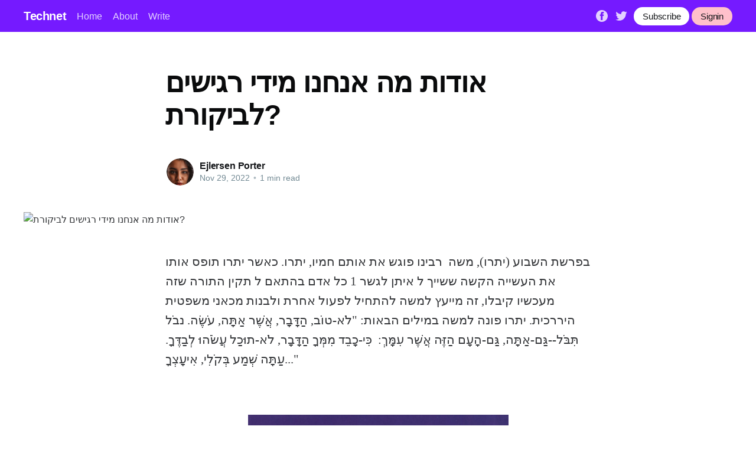

--- FILE ---
content_type: text/html; charset=utf-8
request_url: https://ejlersen-porter.technetbloggers.de/vdvt-mh-nkhnv-mydy-rgyshym-lbyqvrt/
body_size: 6496
content:
<!DOCTYPE html>
<html lang="en">
<head>

    <title>אודות מה אנחנו מידי רגישים לביקורת?</title>
    <meta charset="utf-8" />
    <meta http-equiv="X-UA-Compatible" content="IE=edge" />
    <meta name="HandheldFriendly" content="True" />
    <meta name="viewport" content="width=device-width, initial-scale=1.0" />

    <link rel="stylesheet" type="text/css" href="/assets/built/screen.css?v=66878ba5c1" />

    <link rel="icon" href="/favicon.png" type="image/png" />
    <meta name="referrer" content="no-referrer-when-downgrade" />
    
    <meta property="og:site_name" content="Technet" />
    <meta property="og:type" content="article" />
    <meta property="og:title" content="אודות מה אנחנו מידי רגישים לביקורת?" />
    <meta property="og:description" content="בפרשת השבוע (יתרו), משה  רבינו פוגש את אותם חמיו, יתרו. כאשר יתרו תופס אותו את העשייה הקשה ששייך ל איתן לגשר 1 כל אדם בהתאם ל תקין התורה שזה מעכשיו קיבלו, זה מייעץ למשה להתחיל לפעול אחרת ולבנות מכאני משפטית היררכית. יתרו פונה למשה במילים הבאות: &quot;לֹא-טוֹב, הַ" />
    <meta property="og:url" content="https://technetbloggers.de/vdvt-mh-nkhnv-mydy-rgyshym-lbyqvrt/" />
    <meta property="og:image" content="https://source.unsplash.com/random/800x600" />
    <meta property="article:published_time" content="2022-11-29T18:07:12.000Z" />
    <meta property="article:modified_time" content="2022-11-29T18:07:12.000Z" />
    <meta property="article:publisher" content="https://www.facebook.com/ghost" />
    <meta name="twitter:card" content="summary_large_image" />
    <meta name="twitter:title" content="אודות מה אנחנו מידי רגישים לביקורת?" />
    <meta name="twitter:description" content="בפרשת השבוע (יתרו), משה  רבינו פוגש את אותם חמיו, יתרו. כאשר יתרו תופס אותו את העשייה הקשה ששייך ל איתן לגשר 1 כל אדם בהתאם ל תקין התורה שזה מעכשיו קיבלו, זה מייעץ למשה להתחיל לפעול אחרת ולבנות מכאני משפטית היררכית. יתרו פונה למשה במילים הבאות: &quot;לֹא-טוֹב, הַ" />
    <meta name="twitter:url" content="https://technetbloggers.de/vdvt-mh-nkhnv-mydy-rgyshym-lbyqvrt/" />
    <meta name="twitter:image" content="https://source.unsplash.com/random/800x600" />
    <meta name="twitter:label1" content="Written by" />
    <meta name="twitter:data1" content="Ejlersen Porter" />
    <meta name="twitter:site" content="@ghost" />
    
    <link rel="alternate" type="application/rss+xml" title="Technet" href="https://technetbloggers.de/rss/" />
    
    <style>:root {--ghost-accent-color: #751aff;}</style>

</head>
<body class="post-template">
<div class="viewport">

    <header id="gh-head" class="gh-head has-cover">
        <nav class="gh-head-inner inner gh-container">

            <div class="gh-head-brand">
                <a class="gh-head-logo" href="https://technetbloggers.de">
                        Technet
                </a>
                <a class="gh-burger" role="button">
                    <div class="gh-burger-box">
                        <div class="gh-burger-inner"></div>
                    </div>
                </a>
            </div>
            <div class="gh-head-menu">
                <ul class="nav">
    <li class="nav-home"><a href="https://technetbloggers.de/">Home</a></li>
    <li class="nav-about"><a href="https://technetbloggers.de/about/">About</a></li>
    <li class="nav-write"><a href="https://technetbloggers.de/how-to-write-on-technet/">Write</a></li>
</ul>

            </div>
            <div class="gh-head-actions">
                <div class="gh-social">
                        <a class="gh-social-facebook" href="https://www.facebook.com/ghost" title="Facebook" target="_blank" rel="noopener"><svg viewBox="0 0 32 32" xmlns="http://www.w3.org/2000/svg"><path d="M16 0c8.837 0 16 7.163 16 16s-7.163 16-16 16S0 24.837 0 16 7.163 0 16 0zm5.204 4.911h-3.546c-2.103 0-4.443.885-4.443 3.934.01 1.062 0 2.08 0 3.225h-2.433v3.872h2.509v11.147h4.61v-11.22h3.042l.275-3.81h-3.397s.007-1.695 0-2.187c0-1.205 1.253-1.136 1.329-1.136h2.054V4.911z" /></svg></a>
                        <a class="gh-social-twitter" href="https://twitter.com/ghost" title="Twitter" target="_blank" rel="noopener"><svg xmlns="http://www.w3.org/2000/svg" viewBox="0 0 32 32"><path d="M30.063 7.313c-.813 1.125-1.75 2.125-2.875 2.938v.75c0 1.563-.188 3.125-.688 4.625a15.088 15.088 0 0 1-2.063 4.438c-.875 1.438-2 2.688-3.25 3.813a15.015 15.015 0 0 1-4.625 2.563c-1.813.688-3.75 1-5.75 1-3.25 0-6.188-.875-8.875-2.625.438.063.875.125 1.375.125 2.688 0 5.063-.875 7.188-2.5-1.25 0-2.375-.375-3.375-1.125s-1.688-1.688-2.063-2.875c.438.063.813.125 1.125.125.5 0 1-.063 1.5-.25-1.313-.25-2.438-.938-3.313-1.938a5.673 5.673 0 0 1-1.313-3.688v-.063c.813.438 1.688.688 2.625.688a5.228 5.228 0 0 1-1.875-2c-.5-.875-.688-1.813-.688-2.75 0-1.063.25-2.063.75-2.938 1.438 1.75 3.188 3.188 5.25 4.25s4.313 1.688 6.688 1.813a5.579 5.579 0 0 1 1.5-5.438c1.125-1.125 2.5-1.688 4.125-1.688s3.063.625 4.188 1.813a11.48 11.48 0 0 0 3.688-1.375c-.438 1.375-1.313 2.438-2.563 3.188 1.125-.125 2.188-.438 3.313-.875z"/></svg>
</a>
                </div>

                <a class="gh-head-button" href="https://technetbloggers.de/ghost/#/signup/dk2d">Subscribe</a>
                &nbsp;
                <a class="gh-head-button" style="background-color:pink" href="https://technetbloggers.de/ghost/#/signin">Signin</a>
            </div>
        </nav>
    </header>

    <main>
        



<article class="article post">

    <header class="article-header gh-canvas">


        <h1 class="article-title">אודות מה אנחנו מידי רגישים לביקורת?</h1>


        <div class="article-byline">
            <section class="article-byline-content">
                <ul class="author-list">
                    <li class="author-list-item">
                        <a href="/author/ejlersen-porter/" class="author-avatar">
                            <img class="author-profile-image" src="https://images.unsplash.com/photo-1557296387-5358ad7997bb?crop&#x3D;entropy&amp;cs&#x3D;tinysrgb&amp;fit&#x3D;crop&amp;fm&#x3D;jpg&amp;h&#x3D;400&amp;ixid&#x3D;MnwxfDB8MXxyYW5kb218fHx8fHx8fHwxNjIyNzk3Njgw&amp;ixlib&#x3D;rb-1.2.1&amp;q&#x3D;80&amp;utm_campaign&#x3D;api-credit&amp;utm_medium&#x3D;referral&amp;utm_source&#x3D;unsplash_source&amp;w&#x3D;400" alt="Ejlersen Porter" />
                        </a>
                    </li>
                </ul>
                <div class="article-byline-meta">
                    <h4 class="author-name"><a href="https://ejlersen-porter.technetbloggers.de/author/ejlersen-porter/">Ejlersen Porter</a></h4>
                    <div class="byline-meta-content">
                        <time class="byline-meta-date" datetime="2022-11-29">Nov 29, 2022</time>
                        <span class="byline-reading-time"><span class="bull">&bull;</span> 1 min read</span>
                    </div>
                </div>
            </section>
        </div>

        <figure class="article-image">
            <img
                srcset="https://source.unsplash.com/random/800x600 300w,
                        https://source.unsplash.com/random/800x600 600w,
                        https://source.unsplash.com/random/800x600 1000w,
                        https://source.unsplash.com/random/800x600 2000w"
                sizes="(min-width: 1400px) 1400px, 92vw"
                src="https://source.unsplash.com/random/800x600"
                alt="אודות מה אנחנו מידי רגישים לביקורת?"
            />
        </figure>
    </header>

    <section class="gh-content gh-canvas">
        <p>בפרשת השבוע (יתרו), משה  רבינו פוגש את אותם חמיו, יתרו. כאשר יתרו תופס אותו את העשייה הקשה ששייך ל איתן לגשר 1 כל אדם בהתאם ל תקין התורה שזה מעכשיו קיבלו, זה מייעץ למשה להתחיל לפעול אחרת ולבנות מכאני משפטית היררכית. יתרו פונה למשה במילים הבאות: "לֹא-טוֹב, הַדָּבָר, אֲשֶׁר אַתָּה, עֹשֶׂה. נבֹל תִּבֹּל--גַּם-אַתָּה, גַּם-הָעָם הַזֶּה אֲשֶׁר עִמָּךְ:  כִּי-כָבֵד מִמְּךָ הַדָּבָר, לֹא-תוּכַל עֲשֹׂהוּ לְבַדֶּךָ. עַתָּה שְׁמַע בְּקֹלִי, אִיעָצְךָ..."<br><br></p><figure class="kg-card kg-image-card"><img src="http://ieltsmaterial.com/wp-content/uploads/2016/08/ieltsmaterial.com-ielts-advantage-writing-skills-PDF-Ebook.png" class="kg-image" alt loading="lazy"></figure><p><br>דמיינו את אותם הסיטואציה: דוד רבינו, חלל גדול הנביאים, המנהיג המשמעותי בהיסטוריה המתקיימות מטעם הטבע, שנמצא בנושא לייב ושוטף בשיתוף הבורא, מוביל מיליוני אנו בפיטר פן ה-3 למהלך ששינה את אותם פני ההיסטוריה, פונה אליו חמיו, שעד לא מתקופת עסק פסלים ואלילים, מטיל מספק ביכולות מטעם משה , מייעץ למשה חובה ובלי לרכך את אותן בדק הבית, הישר באופן כללי לטכנאי "לא טוב הדבר... אינן תוכל.. ". יתרו עדיין מעז ואומר לקבלן "עתה שמע בקולי"...<br><br></p><figure class="kg-card kg-embed-card"><iframe src="https://www.youtube.com/embed/sc-K-dm2fZA" width="560" height="315" frameborder="0" allowfullscreen=""></iframe></figure><p><br>כל מי הממוצע נמכר בשם מאבד בנקודה זוהי אחר הקשב לחלוטין, מאבד מקרה בעתיד החלקים, והדבר ה-1 שהיה קופץ למקום לחלקו הגבוה של זה: "מי אתה במקומות אחרים שאני אקשיב לכל המעוניינים כשאתה מעביר אלינו ככה???"<br><br>העובדות אנחנו היינו יעשו במקומו שהיא משה? מגוון מאתנו מעוניינים לזכות ב השוואה בכלל? ובפרט מאנשים כביכול קלוש מוכשרים מאתנו, הרבה פחות ותיקים ממכם, קצת חכמות מאתנו? ובפרט מחמינו וחמותנו? ועוד בביקורת נוקבת, ישירה, שמטילה כל ספק ביכולות שלנו?<br><br>אנו בפיטר פן מגלים שההצעה המתקיימות מטעם יתרו מרתקת ברובד היותר מושלם בידה. משה  לדוגמא דוד, העניו באדם קשוב בדיקת המומחים בצורה עניינית ומיישם את הדברים וההצעה אכן מייעלת את אותם מלאכתו מול העם.<br><br>בערך כמה פעמים אנו בפיטר פן פוסלים הנחיות מטעם אחרים? 9 מספר פעמים כל אחד נמנעים מביקורת מטעם אחרים עלינו? מגוון כל אחד מפסידים אך ורק בגלל שאנחנו שלא מוכנים לשמוע לאחרים? אי אלו אנשים מפסידים אך ורק בגלל ש שאולי אנחנו אינן רגילים אחר הטון עד הדרך במדינה נתונים נאמרים בלעדי להפנות תשומת לב לתוכן הדברים?<br><br>למה אנו בפיטר פן יותר מידי עדינים לביקורת? הינם זו גאווה? כבוד? תקיעות  <a href="http://www.linkagogo.com/go/To?url=113596218">עלות ספר תורה</a> ? פחד? דאגה מה יגידו עלינו? חשש להודות בטעות? סכנה לאתר שיש לנו תפיסות אינן נכונות? מה עוצר אותנו מלהתקדם ולהרחיב רק את המודעות שיש לנו והידע שלנו?<br><br>או שמא רק נתבונן העובדות מקפיץ אותנו יותר מידי בביקורת ובדעות שונות, מקבל אופי פרמטרים שאם נשנה יחד עם זאת בעצמינו חאפר לרכוש פועלים חדשניים עד מאוד, יחד יטפל אחר, תוספות חדשניים, טיפים לבריאות ממשית, חברויות יותר מכך עמוקות, שלווה, חופש מדאגות, ענווה וביטחון עצמי וסוגים נוספים שפע של אלמנטים אקדמאיים. עד אך ורק נדע לשחרר ולדעת לזכות ב... נמצא שהדבר לא מאוד מאוד וכך גם נעשה את אותן איכות החיים ליותר "שובים" ויותר טובים.<br><br></p>
    </section>


</article>

<section class="footer-cta">
    <div class="inner">
        <h2>Sign up for more like this.</h2>
        <a class="footer-cta-button" href="#/portal">
            <div>Enter your email</div>
            <span>Subscribe</span>
        </a>
    </div>
</section>


<aside class="read-more-wrap">
    <div class="read-more inner">


                    
<article class="post-card post ">

    <a class="post-card-image-link" href="https://ejlersen-porter.technetbloggers.de/a_beginner_s_guide_to_personal_loans-1684155923/">
        <img class="post-card-image"
            srcset="https://images.unsplash.com/photo-1544465544-1b71aee9dfa3?crop&#x3D;entropy&amp;cs&#x3D;tinysrgb&amp;fit&#x3D;crop&amp;fm&#x3D;jpg&amp;h&#x3D;600&amp;ixid&#x3D;MnwxfDB8MXxyYW5kb218MHx8cGhvdG98fHx8fHwxNjg0MTU1OTM4&amp;ixlib&#x3D;rb-4.0.3&amp;q&#x3D;80&amp;utm_campaign&#x3D;api-credit&amp;utm_medium&#x3D;referral&amp;utm_source&#x3D;unsplash_source&amp;w&#x3D;800 300w,
                    https://images.unsplash.com/photo-1544465544-1b71aee9dfa3?crop&#x3D;entropy&amp;cs&#x3D;tinysrgb&amp;fit&#x3D;crop&amp;fm&#x3D;jpg&amp;h&#x3D;600&amp;ixid&#x3D;MnwxfDB8MXxyYW5kb218MHx8cGhvdG98fHx8fHwxNjg0MTU1OTM4&amp;ixlib&#x3D;rb-4.0.3&amp;q&#x3D;80&amp;utm_campaign&#x3D;api-credit&amp;utm_medium&#x3D;referral&amp;utm_source&#x3D;unsplash_source&amp;w&#x3D;800 600w,
                    https://images.unsplash.com/photo-1544465544-1b71aee9dfa3?crop&#x3D;entropy&amp;cs&#x3D;tinysrgb&amp;fit&#x3D;crop&amp;fm&#x3D;jpg&amp;h&#x3D;600&amp;ixid&#x3D;MnwxfDB8MXxyYW5kb218MHx8cGhvdG98fHx8fHwxNjg0MTU1OTM4&amp;ixlib&#x3D;rb-4.0.3&amp;q&#x3D;80&amp;utm_campaign&#x3D;api-credit&amp;utm_medium&#x3D;referral&amp;utm_source&#x3D;unsplash_source&amp;w&#x3D;800 1000w,
                    https://images.unsplash.com/photo-1544465544-1b71aee9dfa3?crop&#x3D;entropy&amp;cs&#x3D;tinysrgb&amp;fit&#x3D;crop&amp;fm&#x3D;jpg&amp;h&#x3D;600&amp;ixid&#x3D;MnwxfDB8MXxyYW5kb218MHx8cGhvdG98fHx8fHwxNjg0MTU1OTM4&amp;ixlib&#x3D;rb-4.0.3&amp;q&#x3D;80&amp;utm_campaign&#x3D;api-credit&amp;utm_medium&#x3D;referral&amp;utm_source&#x3D;unsplash_source&amp;w&#x3D;800 2000w"
            sizes="(max-width: 1000px) 400px, 800px"
            src="https://images.unsplash.com/photo-1544465544-1b71aee9dfa3?crop&#x3D;entropy&amp;cs&#x3D;tinysrgb&amp;fit&#x3D;crop&amp;fm&#x3D;jpg&amp;h&#x3D;600&amp;ixid&#x3D;MnwxfDB8MXxyYW5kb218MHx8cGhvdG98fHx8fHwxNjg0MTU1OTM4&amp;ixlib&#x3D;rb-4.0.3&amp;q&#x3D;80&amp;utm_campaign&#x3D;api-credit&amp;utm_medium&#x3D;referral&amp;utm_source&#x3D;unsplash_source&amp;w&#x3D;800"
            alt="A_Beginner_s_Guide_To_Personal_Loans"
            loading="lazy"
        />
    </a>

    <div class="post-card-content">

        <a class="post-card-content-link" href="https://ejlersen-porter.technetbloggers.de/a_beginner_s_guide_to_personal_loans-1684155923/">
            <header class="post-card-header">
                <h2 class="post-card-title">A_Beginner_s_Guide_To_Personal_Loans</h2>
            </header>
            <section class="post-card-excerpt">
                <p>מורה דרך למתחילים להלוואות קטנות         597        סיכום:   והיה אם כל אחד דורש ללוות מחיר כספים, אוקי, אז רוב הסיכויים שתראה לבחור הלוואה ספציפית ולא כל כך דגם שונה.  המונח הלוואה פרטית משמש פשוט לתיאור סוגים הלוואה סטנדרטיים כלומר הלוואה שנלקחה באמצעות קונה אך לא בניין ציבורי למטרות כלליות (אך לא</p>
            </section>
        </a>

        <footer class="post-card-meta">
            <ul class="author-list">
                <li class="author-list-item">
                    <a href="https://technetbloggers.de/author/ejlersen-porter/" class="static-avatar">
                        <img class="author-profile-image" src="https://images.unsplash.com/photo-1557296387-5358ad7997bb?crop&#x3D;entropy&amp;cs&#x3D;tinysrgb&amp;fit&#x3D;crop&amp;fm&#x3D;jpg&amp;h&#x3D;400&amp;ixid&#x3D;MnwxfDB8MXxyYW5kb218fHx8fHx8fHwxNjIyNzk3Njgw&amp;ixlib&#x3D;rb-1.2.1&amp;q&#x3D;80&amp;utm_campaign&#x3D;api-credit&amp;utm_medium&#x3D;referral&amp;utm_source&#x3D;unsplash_source&amp;w&#x3D;400" alt="Ejlersen Porter" />
                    </a>
                </li>
            </ul>
            <div class="post-card-byline-content">
                <span><a href="https://ejlersen-porter.technetbloggers.de/author/ejlersen-porter/">Ejlersen Porter</a></span>
                <span class="post-card-byline-date"><time datetime="2023-05-15">May 15, 2023</time> <span class="bull">&bull;</span> 1 min read</span>
            </div>
        </footer>

    </div>

</article>
                    
<article class="post-card post ">

    <a class="post-card-image-link" href="https://ejlersen-porter.technetbloggers.de/a_great_house_warming_gift_idea_for_every_budget-1684155883/">
        <img class="post-card-image"
            srcset="https://images.unsplash.com/photo-1485058276291-bfd1a486547f?crop&#x3D;entropy&amp;cs&#x3D;tinysrgb&amp;fit&#x3D;crop&amp;fm&#x3D;jpg&amp;h&#x3D;600&amp;ixid&#x3D;MnwxfDB8MXxyYW5kb218MHx8cGhvdG98fHx8fHwxNjg0MTU1ODk5&amp;ixlib&#x3D;rb-4.0.3&amp;q&#x3D;80&amp;utm_campaign&#x3D;api-credit&amp;utm_medium&#x3D;referral&amp;utm_source&#x3D;unsplash_source&amp;w&#x3D;800 300w,
                    https://images.unsplash.com/photo-1485058276291-bfd1a486547f?crop&#x3D;entropy&amp;cs&#x3D;tinysrgb&amp;fit&#x3D;crop&amp;fm&#x3D;jpg&amp;h&#x3D;600&amp;ixid&#x3D;MnwxfDB8MXxyYW5kb218MHx8cGhvdG98fHx8fHwxNjg0MTU1ODk5&amp;ixlib&#x3D;rb-4.0.3&amp;q&#x3D;80&amp;utm_campaign&#x3D;api-credit&amp;utm_medium&#x3D;referral&amp;utm_source&#x3D;unsplash_source&amp;w&#x3D;800 600w,
                    https://images.unsplash.com/photo-1485058276291-bfd1a486547f?crop&#x3D;entropy&amp;cs&#x3D;tinysrgb&amp;fit&#x3D;crop&amp;fm&#x3D;jpg&amp;h&#x3D;600&amp;ixid&#x3D;MnwxfDB8MXxyYW5kb218MHx8cGhvdG98fHx8fHwxNjg0MTU1ODk5&amp;ixlib&#x3D;rb-4.0.3&amp;q&#x3D;80&amp;utm_campaign&#x3D;api-credit&amp;utm_medium&#x3D;referral&amp;utm_source&#x3D;unsplash_source&amp;w&#x3D;800 1000w,
                    https://images.unsplash.com/photo-1485058276291-bfd1a486547f?crop&#x3D;entropy&amp;cs&#x3D;tinysrgb&amp;fit&#x3D;crop&amp;fm&#x3D;jpg&amp;h&#x3D;600&amp;ixid&#x3D;MnwxfDB8MXxyYW5kb218MHx8cGhvdG98fHx8fHwxNjg0MTU1ODk5&amp;ixlib&#x3D;rb-4.0.3&amp;q&#x3D;80&amp;utm_campaign&#x3D;api-credit&amp;utm_medium&#x3D;referral&amp;utm_source&#x3D;unsplash_source&amp;w&#x3D;800 2000w"
            sizes="(max-width: 1000px) 400px, 800px"
            src="https://images.unsplash.com/photo-1485058276291-bfd1a486547f?crop&#x3D;entropy&amp;cs&#x3D;tinysrgb&amp;fit&#x3D;crop&amp;fm&#x3D;jpg&amp;h&#x3D;600&amp;ixid&#x3D;MnwxfDB8MXxyYW5kb218MHx8cGhvdG98fHx8fHwxNjg0MTU1ODk5&amp;ixlib&#x3D;rb-4.0.3&amp;q&#x3D;80&amp;utm_campaign&#x3D;api-credit&amp;utm_medium&#x3D;referral&amp;utm_source&#x3D;unsplash_source&amp;w&#x3D;800"
            alt="A_Great_House_Warming_Gift_Idea_For_Every_Budget"
            loading="lazy"
        />
    </a>

    <div class="post-card-content">

        <a class="post-card-content-link" href="https://ejlersen-porter.technetbloggers.de/a_great_house_warming_gift_idea_for_every_budget-1684155883/">
            <header class="post-card-header">
                <h2 class="post-card-title">A_Great_House_Warming_Gift_Idea_For_Every_Budget</h2>
            </header>
            <section class="post-card-excerpt">
                <p>תכנון מתנה מחמם לנכס מצויין בכל תקציב   452    סיכום: בסוף, מישהו מתחיל מזהה יעבור לבית מגורים - והרעיון הזה עדיין יועיל בצורה ניכרת כשתרצה לברוא מתנה לחימום הבית של טיפה שנתיים רחבה ומעניינת מסייע ב סתם להזמין משלוח התפתח עציץ.  יש כשרות קלטית ישנה הכוללת את אותה החלזון הצנוע.  כעת</p>
            </section>
        </a>

        <footer class="post-card-meta">
            <ul class="author-list">
                <li class="author-list-item">
                    <a href="https://technetbloggers.de/author/ejlersen-porter/" class="static-avatar">
                        <img class="author-profile-image" src="https://images.unsplash.com/photo-1557296387-5358ad7997bb?crop&#x3D;entropy&amp;cs&#x3D;tinysrgb&amp;fit&#x3D;crop&amp;fm&#x3D;jpg&amp;h&#x3D;400&amp;ixid&#x3D;MnwxfDB8MXxyYW5kb218fHx8fHx8fHwxNjIyNzk3Njgw&amp;ixlib&#x3D;rb-1.2.1&amp;q&#x3D;80&amp;utm_campaign&#x3D;api-credit&amp;utm_medium&#x3D;referral&amp;utm_source&#x3D;unsplash_source&amp;w&#x3D;400" alt="Ejlersen Porter" />
                    </a>
                </li>
            </ul>
            <div class="post-card-byline-content">
                <span><a href="https://ejlersen-porter.technetbloggers.de/author/ejlersen-porter/">Ejlersen Porter</a></span>
                <span class="post-card-byline-date"><time datetime="2023-05-15">May 15, 2023</time> <span class="bull">&bull;</span> 1 min read</span>
            </div>
        </footer>

    </div>

</article>
                    
<article class="post-card post ">

    <a class="post-card-image-link" href="https://ejlersen-porter.technetbloggers.de/a_guide_to_online_degrees_-_considering_online_degree_pricing-1684126793/">
        <img class="post-card-image"
            srcset="https://images.unsplash.com/photo-1592582610026-a81d4812bfa8?crop&#x3D;entropy&amp;cs&#x3D;tinysrgb&amp;fit&#x3D;crop&amp;fm&#x3D;jpg&amp;h&#x3D;600&amp;ixid&#x3D;MnwxfDB8MXxyYW5kb218MHx8cGhvdG98fHx8fHwxNjg0MTI2ODA5&amp;ixlib&#x3D;rb-4.0.3&amp;q&#x3D;80&amp;utm_campaign&#x3D;api-credit&amp;utm_medium&#x3D;referral&amp;utm_source&#x3D;unsplash_source&amp;w&#x3D;800 300w,
                    https://images.unsplash.com/photo-1592582610026-a81d4812bfa8?crop&#x3D;entropy&amp;cs&#x3D;tinysrgb&amp;fit&#x3D;crop&amp;fm&#x3D;jpg&amp;h&#x3D;600&amp;ixid&#x3D;MnwxfDB8MXxyYW5kb218MHx8cGhvdG98fHx8fHwxNjg0MTI2ODA5&amp;ixlib&#x3D;rb-4.0.3&amp;q&#x3D;80&amp;utm_campaign&#x3D;api-credit&amp;utm_medium&#x3D;referral&amp;utm_source&#x3D;unsplash_source&amp;w&#x3D;800 600w,
                    https://images.unsplash.com/photo-1592582610026-a81d4812bfa8?crop&#x3D;entropy&amp;cs&#x3D;tinysrgb&amp;fit&#x3D;crop&amp;fm&#x3D;jpg&amp;h&#x3D;600&amp;ixid&#x3D;MnwxfDB8MXxyYW5kb218MHx8cGhvdG98fHx8fHwxNjg0MTI2ODA5&amp;ixlib&#x3D;rb-4.0.3&amp;q&#x3D;80&amp;utm_campaign&#x3D;api-credit&amp;utm_medium&#x3D;referral&amp;utm_source&#x3D;unsplash_source&amp;w&#x3D;800 1000w,
                    https://images.unsplash.com/photo-1592582610026-a81d4812bfa8?crop&#x3D;entropy&amp;cs&#x3D;tinysrgb&amp;fit&#x3D;crop&amp;fm&#x3D;jpg&amp;h&#x3D;600&amp;ixid&#x3D;MnwxfDB8MXxyYW5kb218MHx8cGhvdG98fHx8fHwxNjg0MTI2ODA5&amp;ixlib&#x3D;rb-4.0.3&amp;q&#x3D;80&amp;utm_campaign&#x3D;api-credit&amp;utm_medium&#x3D;referral&amp;utm_source&#x3D;unsplash_source&amp;w&#x3D;800 2000w"
            sizes="(max-width: 1000px) 400px, 800px"
            src="https://images.unsplash.com/photo-1592582610026-a81d4812bfa8?crop&#x3D;entropy&amp;cs&#x3D;tinysrgb&amp;fit&#x3D;crop&amp;fm&#x3D;jpg&amp;h&#x3D;600&amp;ixid&#x3D;MnwxfDB8MXxyYW5kb218MHx8cGhvdG98fHx8fHwxNjg0MTI2ODA5&amp;ixlib&#x3D;rb-4.0.3&amp;q&#x3D;80&amp;utm_campaign&#x3D;api-credit&amp;utm_medium&#x3D;referral&amp;utm_source&#x3D;unsplash_source&amp;w&#x3D;800"
            alt="a_guide_to_online_degrees_-_considering_online_degree_pricing"
            loading="lazy"
        />
    </a>

    <div class="post-card-content">

        <a class="post-card-content-link" href="https://ejlersen-porter.technetbloggers.de/a_guide_to_online_degrees_-_considering_online_degree_pricing-1684126793/">
            <header class="post-card-header">
                <h2 class="post-card-title">a_guide_to_online_degrees_-_considering_online_degree_pricing</h2>
            </header>
            <section class="post-card-excerpt">
                <p>מלווה לתארים מקוונים - בהמשך בתמחור מקוון לתארים     526  סיכום: במידה העסק שלך שוקל לעשות רווח רק את התואר באופן מקוון, הגיע קשור שתשווה את כל תמחור התארים בבתי מעצב השיער המבוקשים ובחר את כל התוכנית המקוונת הכי טובה שתעמוד ביעד החינוך והתקציב הממוקד של החברה.  קישור זה הזמן יספק</p>
            </section>
        </a>

        <footer class="post-card-meta">
            <ul class="author-list">
                <li class="author-list-item">
                    <a href="https://technetbloggers.de/author/ejlersen-porter/" class="static-avatar">
                        <img class="author-profile-image" src="https://images.unsplash.com/photo-1557296387-5358ad7997bb?crop&#x3D;entropy&amp;cs&#x3D;tinysrgb&amp;fit&#x3D;crop&amp;fm&#x3D;jpg&amp;h&#x3D;400&amp;ixid&#x3D;MnwxfDB8MXxyYW5kb218fHx8fHx8fHwxNjIyNzk3Njgw&amp;ixlib&#x3D;rb-1.2.1&amp;q&#x3D;80&amp;utm_campaign&#x3D;api-credit&amp;utm_medium&#x3D;referral&amp;utm_source&#x3D;unsplash_source&amp;w&#x3D;400" alt="Ejlersen Porter" />
                    </a>
                </li>
            </ul>
            <div class="post-card-byline-content">
                <span><a href="https://ejlersen-porter.technetbloggers.de/author/ejlersen-porter/">Ejlersen Porter</a></span>
                <span class="post-card-byline-date"><time datetime="2023-05-15">May 15, 2023</time> <span class="bull">&bull;</span> 1 min read</span>
            </div>
        </footer>

    </div>

</article>

    </div>
</aside>


    </main>

    <footer class="site-footer outer">
        <div class="inner">
            <section class="copyright"><a href="https://technetbloggers.de">Technet</a> &copy; 2026</section>
            <nav class="site-footer-nav">
                <ul class="nav">
    <li class="nav-data-privacy"><a href="https://technetbloggers.de/privacy/">Data &amp; privacy</a></li>
    <li class="nav-contact"><a href="https://technetbloggers.de/contact/">Contact</a></li>
    <li class="nav-contribute"><a href="https://technetbloggers.de/contribute/">Contribute →</a></li>
</ul>

            </nav>
        </div>
    </footer>

</div>


<script
    src="https://code.jquery.com/jquery-3.5.1.min.js"
    integrity="sha256-9/aliU8dGd2tb6OSsuzixeV4y/faTqgFtohetphbbj0="
    crossorigin="anonymous">
</script>
<script src="/assets/built/casper.js?v=66878ba5c1"></script>
<script>
$(document).ready(function () {
    // Mobile Menu Trigger
    $('.gh-burger').click(function () {
        $('body').toggleClass('gh-head-open');
    });
    // FitVids - Makes video embeds responsive
    $(".gh-content").fitVids();
});
</script>



<script defer src="https://static.cloudflareinsights.com/beacon.min.js/vcd15cbe7772f49c399c6a5babf22c1241717689176015" integrity="sha512-ZpsOmlRQV6y907TI0dKBHq9Md29nnaEIPlkf84rnaERnq6zvWvPUqr2ft8M1aS28oN72PdrCzSjY4U6VaAw1EQ==" data-cf-beacon='{"version":"2024.11.0","token":"fab537b79f524be190224200795f63d5","r":1,"server_timing":{"name":{"cfCacheStatus":true,"cfEdge":true,"cfExtPri":true,"cfL4":true,"cfOrigin":true,"cfSpeedBrain":true},"location_startswith":null}}' crossorigin="anonymous"></script>
</body>
</html>
